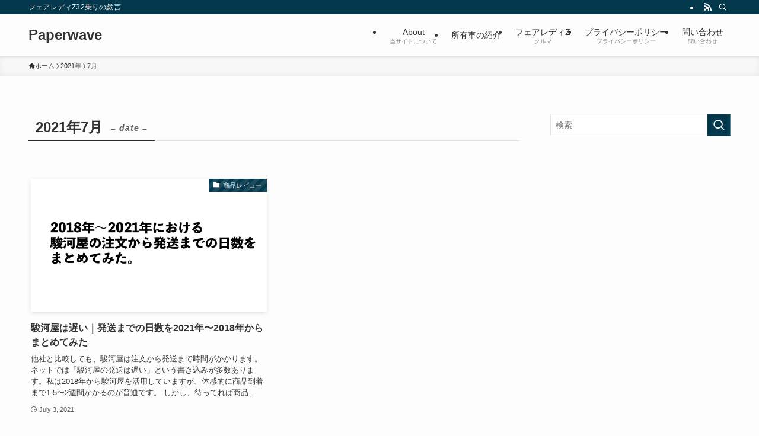

--- FILE ---
content_type: text/html; charset=UTF-8
request_url: https://paperwave1999.com/archives/date/2021/07
body_size: 16917
content:
<!DOCTYPE html>
<html lang="ja" data-loaded="false" data-scrolled="false" data-spmenu="closed">
<head>
<meta charset="utf-8">
<meta name="format-detection" content="telephone=no">
<meta http-equiv="X-UA-Compatible" content="IE=edge">
<meta name="viewport" content="width=device-width, viewport-fit=cover">
<title>2021年7月 | Paperwave</title>
<meta name='robots' content='max-image-preview:large' />
	<style>img:is([sizes="auto" i], [sizes^="auto," i]) { contain-intrinsic-size: 3000px 1500px }</style>
	<link rel='dns-prefetch' href='//secure.gravatar.com' />
<link rel='dns-prefetch' href='//stats.wp.com' />
<link rel='dns-prefetch' href='//v0.wordpress.com' />
<link rel="alternate" type="application/rss+xml" title="Paperwave &raquo; フィード" href="https://paperwave1999.com/feed" />
<link rel="alternate" type="application/rss+xml" title="Paperwave &raquo; コメントフィード" href="https://paperwave1999.com/comments/feed" />

<!-- SEO SIMPLE PACK 3.6.2 -->
<meta name="robots" content="noindex">
<meta name="description" content="2021年7月の記事一覧ページです。">
<link rel="canonical" href="https://paperwave1999.com/archives/date/2021/07">
<meta property="og:locale" content="ja_JP">
<meta property="og:type" content="website">
<meta property="og:title" content="2021年7月 | Paperwave">
<meta property="og:description" content="2021年7月の記事一覧ページです。">
<meta property="og:url" content="https://paperwave1999.com/archives/date/2021/07">
<meta property="og:site_name" content="Paperwave">
<meta name="twitter:card" content="summary">
<!-- / SEO SIMPLE PACK -->

<link rel='stylesheet' id='wp-block-library-css' href='https://paperwave1999.com/wp-includes/css/dist/block-library/style.min.css?ver=6.8.3' type='text/css' media='all' />
<link rel='stylesheet' id='swell-icons-css' href='https://paperwave1999.com/wp-content/themes/swell/build/css/swell-icons.css?ver=2.16.0' type='text/css' media='all' />
<link rel='stylesheet' id='main_style-css' href='https://paperwave1999.com/wp-content/themes/swell/build/css/main.css?ver=2.16.0' type='text/css' media='all' />
<link rel='stylesheet' id='swell_blocks-css' href='https://paperwave1999.com/wp-content/themes/swell/build/css/blocks.css?ver=2.16.0' type='text/css' media='all' />
<style id='swell_custom-inline-css' type='text/css'>
:root{--swl-fz--content:4vw;--swl-font_family:"游ゴシック体", "Yu Gothic", YuGothic, "Hiragino Kaku Gothic ProN", "Hiragino Sans", Meiryo, sans-serif;--swl-font_weight:500;--color_main:#04384c;--color_text:#333;--color_link:#1176d4;--color_htag:#04384c;--color_bg:#fdfdfd;--color_gradient1:#d8ffff;--color_gradient2:#87e7ff;--color_main_thin:rgba(5, 70, 95, 0.05 );--color_main_dark:rgba(3, 42, 57, 1 );--color_list_check:#04384c;--color_list_num:#04384c;--color_list_good:#86dd7b;--color_list_triangle:#f4e03a;--color_list_bad:#f36060;--color_faq_q:#d55656;--color_faq_a:#6599b7;--color_icon_good:#3cd250;--color_icon_good_bg:#ecffe9;--color_icon_bad:#4b73eb;--color_icon_bad_bg:#eafaff;--color_icon_info:#f578b4;--color_icon_info_bg:#fff0fa;--color_icon_announce:#ffa537;--color_icon_announce_bg:#fff5f0;--color_icon_pen:#7a7a7a;--color_icon_pen_bg:#f7f7f7;--color_icon_book:#787364;--color_icon_book_bg:#f8f6ef;--color_icon_point:#ffa639;--color_icon_check:#86d67c;--color_icon_batsu:#f36060;--color_icon_hatena:#5295cc;--color_icon_caution:#f7da38;--color_icon_memo:#84878a;--color_deep01:#e44141;--color_deep02:#3d79d5;--color_deep03:#63a84d;--color_deep04:#f09f4d;--color_pale01:#fff2f0;--color_pale02:#f3f8fd;--color_pale03:#f1f9ee;--color_pale04:#fdf9ee;--color_mark_blue:#b7e3ff;--color_mark_green:#bdf9c3;--color_mark_yellow:#fcf69f;--color_mark_orange:#ffddbc;--border01:solid 1px var(--color_main);--border02:double 4px var(--color_main);--border03:dashed 2px var(--color_border);--border04:solid 4px var(--color_gray);--card_posts_thumb_ratio:56.25%;--list_posts_thumb_ratio:61.805%;--big_posts_thumb_ratio:56.25%;--thumb_posts_thumb_ratio:61.805%;--blogcard_thumb_ratio:56.25%;--color_header_bg:#fdfdfd;--color_header_text:#333;--color_footer_bg:#fdfdfd;--color_footer_text:#333;--container_size:1200px;--article_size:900px;--logo_size_sp:48px;--logo_size_pc:40px;--logo_size_pcfix:32px;}.swl-cell-bg[data-icon="doubleCircle"]{--cell-icon-color:#ffc977}.swl-cell-bg[data-icon="circle"]{--cell-icon-color:#94e29c}.swl-cell-bg[data-icon="triangle"]{--cell-icon-color:#eeda2f}.swl-cell-bg[data-icon="close"]{--cell-icon-color:#ec9191}.swl-cell-bg[data-icon="hatena"]{--cell-icon-color:#93c9da}.swl-cell-bg[data-icon="check"]{--cell-icon-color:#94e29c}.swl-cell-bg[data-icon="line"]{--cell-icon-color:#9b9b9b}.cap_box[data-colset="col1"]{--capbox-color:#f59b5f;--capbox-color--bg:#fff8eb}.cap_box[data-colset="col2"]{--capbox-color:#5fb9f5;--capbox-color--bg:#edf5ff}.cap_box[data-colset="col3"]{--capbox-color:#2fcd90;--capbox-color--bg:#eafaf2}.red_{--the-btn-color:#f74a4a;--the-btn-color2:#ffbc49;--the-solid-shadow: rgba(185, 56, 56, 1 )}.blue_{--the-btn-color:#338df4;--the-btn-color2:#35eaff;--the-solid-shadow: rgba(38, 106, 183, 1 )}.green_{--the-btn-color:#62d847;--the-btn-color2:#7bf7bd;--the-solid-shadow: rgba(74, 162, 53, 1 )}.is-style-btn_normal{--the-btn-radius:80px}.is-style-btn_solid{--the-btn-radius:80px}.is-style-btn_shiny{--the-btn-radius:80px}.is-style-btn_line{--the-btn-radius:80px}.post_content blockquote{padding:1.5em 2em 1.5em 3em}.post_content blockquote::before{content:"";display:block;width:5px;height:calc(100% - 3em);top:1.5em;left:1.5em;border-left:solid 1px rgba(180,180,180,.75);border-right:solid 1px rgba(180,180,180,.75);}.mark_blue{background:-webkit-linear-gradient(transparent 64%,var(--color_mark_blue) 0%);background:linear-gradient(transparent 64%,var(--color_mark_blue) 0%)}.mark_green{background:-webkit-linear-gradient(transparent 64%,var(--color_mark_green) 0%);background:linear-gradient(transparent 64%,var(--color_mark_green) 0%)}.mark_yellow{background:-webkit-linear-gradient(transparent 64%,var(--color_mark_yellow) 0%);background:linear-gradient(transparent 64%,var(--color_mark_yellow) 0%)}.mark_orange{background:-webkit-linear-gradient(transparent 64%,var(--color_mark_orange) 0%);background:linear-gradient(transparent 64%,var(--color_mark_orange) 0%)}[class*="is-style-icon_"]{color:#333;border-width:0}[class*="is-style-big_icon_"]{border-width:2px;border-style:solid}[data-col="gray"] .c-balloon__text{background:#f7f7f7;border-color:#ccc}[data-col="gray"] .c-balloon__before{border-right-color:#f7f7f7}[data-col="green"] .c-balloon__text{background:#d1f8c2;border-color:#9ddd93}[data-col="green"] .c-balloon__before{border-right-color:#d1f8c2}[data-col="blue"] .c-balloon__text{background:#e2f6ff;border-color:#93d2f0}[data-col="blue"] .c-balloon__before{border-right-color:#e2f6ff}[data-col="red"] .c-balloon__text{background:#ffebeb;border-color:#f48789}[data-col="red"] .c-balloon__before{border-right-color:#ffebeb}[data-col="yellow"] .c-balloon__text{background:#f9f7d2;border-color:#fbe593}[data-col="yellow"] .c-balloon__before{border-right-color:#f9f7d2}.-type-list2 .p-postList__body::after,.-type-big .p-postList__body::after{content: "READ MORE »";}.c-postThumb__cat{background-color:#04384c;color:#fff;background-image: repeating-linear-gradient(-45deg,rgba(255,255,255,.1),rgba(255,255,255,.1) 6px,transparent 6px,transparent 12px)}.post_content h2:where(:not([class^="swell-block-"]):not(.faq_q):not(.p-postList__title)){background:var(--color_htag);padding:.75em 1em;color:#fff}.post_content h2:where(:not([class^="swell-block-"]):not(.faq_q):not(.p-postList__title))::before{position:absolute;display:block;pointer-events:none;content:"";top:-4px;left:0;width:100%;height:calc(100% + 4px);box-sizing:content-box;border-top:solid 2px var(--color_htag);border-bottom:solid 2px var(--color_htag)}.post_content h3:where(:not([class^="swell-block-"]):not(.faq_q):not(.p-postList__title)){padding:0 .5em .5em}.post_content h3:where(:not([class^="swell-block-"]):not(.faq_q):not(.p-postList__title))::before{content:"";width:100%;height:2px;background: repeating-linear-gradient(90deg, var(--color_htag) 0%, var(--color_htag) 29.3%, rgba(150,150,150,.2) 29.3%, rgba(150,150,150,.2) 100%)}.post_content h4:where(:not([class^="swell-block-"]):not(.faq_q):not(.p-postList__title)){padding:0 0 0 16px;border-left:solid 2px var(--color_htag)}.l-header{box-shadow: 0 1px 4px rgba(0,0,0,.12)}.l-header__bar{color:#fff;background:var(--color_main)}.l-header__menuBtn{order:1}.l-header__customBtn{order:3}.c-gnav a::after{background:var(--color_main);width:100%;height:2px;transform:scaleX(0)}.p-spHeadMenu .menu-item.-current{border-bottom-color:var(--color_main)}.c-gnav > li:hover > a::after,.c-gnav > .-current > a::after{transform: scaleX(1)}.c-gnav .sub-menu{color:#333;background:#fff}.l-fixHeader::before{opacity:1}#pagetop{border-radius:50%}.c-widget__title.-spmenu{padding:.5em .75em;border-radius:var(--swl-radius--2, 0px);background:var(--color_main);color:#fff;}.c-widget__title.-footer{padding:.5em}.c-widget__title.-footer::before{content:"";bottom:0;left:0;width:40%;z-index:1;background:var(--color_main)}.c-widget__title.-footer::after{content:"";bottom:0;left:0;width:100%;background:var(--color_border)}.c-secTitle{border-left:solid 2px var(--color_main);padding:0em .75em}.p-spMenu{color:#333}.p-spMenu__inner::before{background:#fdfdfd;opacity:1}.p-spMenu__overlay{background:#000;opacity:0.6}[class*="page-numbers"]{color:#fff;background-color:#dedede}a{text-decoration: none}.l-topTitleArea.c-filterLayer::before{background-color:#000;opacity:0.2;content:""}@media screen and (min-width: 960px){:root{}}@media screen and (max-width: 959px){:root{}.l-header__logo{order:2;text-align:center}}@media screen and (min-width: 600px){:root{--swl-fz--content:16px;}}@media screen and (max-width: 599px){:root{}}@media (min-width: 1108px) {.alignwide{left:-100px;width:calc(100% + 200px);}}@media (max-width: 1108px) {.-sidebar-off .swell-block-fullWide__inner.l-container .alignwide{left:0px;width:100%;}}.l-fixHeader .l-fixHeader__gnav{order:0}[data-scrolled=true] .l-fixHeader[data-ready]{opacity:1;-webkit-transform:translateY(0)!important;transform:translateY(0)!important;visibility:visible}.-body-solid .l-fixHeader{box-shadow:0 2px 4px var(--swl-color_shadow)}.l-fixHeader__inner{align-items:stretch;color:var(--color_header_text);display:flex;padding-bottom:0;padding-top:0;position:relative;z-index:1}.l-fixHeader__logo{align-items:center;display:flex;line-height:1;margin-right:24px;order:0;padding:16px 0}.is-style-btn_normal a,.is-style-btn_shiny a{box-shadow:var(--swl-btn_shadow)}.c-shareBtns__btn,.is-style-balloon>.c-tabList .c-tabList__button,.p-snsCta,[class*=page-numbers]{box-shadow:var(--swl-box_shadow)}.p-articleThumb__img,.p-articleThumb__youtube{box-shadow:var(--swl-img_shadow)}.p-pickupBanners__item .c-bannerLink,.p-postList__thumb{box-shadow:0 2px 8px rgba(0,0,0,.1),0 4px 4px -4px rgba(0,0,0,.1)}.p-postList.-w-ranking li:before{background-image:repeating-linear-gradient(-45deg,hsla(0,0%,100%,.1),hsla(0,0%,100%,.1) 6px,transparent 0,transparent 12px);box-shadow:1px 1px 4px rgba(0,0,0,.2)}.l-header__bar{position:relative;width:100%}.l-header__bar .c-catchphrase{color:inherit;font-size:12px;letter-spacing:var(--swl-letter_spacing,.2px);line-height:14px;margin-right:auto;overflow:hidden;padding:4px 0;white-space:nowrap;width:50%}.l-header__bar .c-iconList .c-iconList__link{margin:0;padding:4px 6px}.l-header__barInner{align-items:center;display:flex;justify-content:flex-end}@media (min-width:960px){.-series .l-header__inner{align-items:stretch;display:flex}.-series .l-header__logo{align-items:center;display:flex;flex-wrap:wrap;margin-right:24px;padding:16px 0}.-series .l-header__logo .c-catchphrase{font-size:13px;padding:4px 0}.-series .c-headLogo{margin-right:16px}.-series-right .l-header__inner{justify-content:space-between}.-series-right .c-gnavWrap{margin-left:auto}.-series-right .w-header{margin-left:12px}.-series-left .w-header{margin-left:auto}}@media (min-width:960px) and (min-width:600px){.-series .c-headLogo{max-width:400px}}.c-gnav .sub-menu a:before,.c-listMenu a:before{-webkit-font-smoothing:antialiased;-moz-osx-font-smoothing:grayscale;font-family:icomoon!important;font-style:normal;font-variant:normal;font-weight:400;line-height:1;text-transform:none}.c-submenuToggleBtn{display:none}.c-listMenu a{padding:.75em 1em .75em 1.5em;transition:padding .25s}.c-listMenu a:hover{padding-left:1.75em;padding-right:.75em}.c-gnav .sub-menu a:before,.c-listMenu a:before{color:inherit;content:"\e921";display:inline-block;left:2px;position:absolute;top:50%;-webkit-transform:translateY(-50%);transform:translateY(-50%);vertical-align:middle}.widget_categories>ul>.cat-item>a,.wp-block-categories-list>li>a{padding-left:1.75em}.c-listMenu .children,.c-listMenu .sub-menu{margin:0}.c-listMenu .children a,.c-listMenu .sub-menu a{font-size:.9em;padding-left:2.5em}.c-listMenu .children a:before,.c-listMenu .sub-menu a:before{left:1em}.c-listMenu .children a:hover,.c-listMenu .sub-menu a:hover{padding-left:2.75em}.c-listMenu .children ul a,.c-listMenu .sub-menu ul a{padding-left:3.25em}.c-listMenu .children ul a:before,.c-listMenu .sub-menu ul a:before{left:1.75em}.c-listMenu .children ul a:hover,.c-listMenu .sub-menu ul a:hover{padding-left:3.5em}.c-gnav li:hover>.sub-menu{opacity:1;visibility:visible}.c-gnav .sub-menu:before{background:inherit;content:"";height:100%;left:0;position:absolute;top:0;width:100%;z-index:0}.c-gnav .sub-menu .sub-menu{left:100%;top:0;z-index:-1}.c-gnav .sub-menu a{padding-left:2em}.c-gnav .sub-menu a:before{left:.5em}.c-gnav .sub-menu a:hover .ttl{left:4px}:root{--color_content_bg:var(--color_bg);}.c-widget__title.-side{padding:.5em}.c-widget__title.-side::before{content:"";bottom:0;left:0;width:40%;z-index:1;background:var(--color_main)}.c-widget__title.-side::after{content:"";bottom:0;left:0;width:100%;background:var(--color_border)}@media screen and (min-width: 960px){:root{}}@media screen and (max-width: 959px){:root{}}@media screen and (min-width: 600px){:root{}}@media screen and (max-width: 599px){:root{}}.swell-block-fullWide__inner.l-container{--swl-fw_inner_pad:var(--swl-pad_container,0px)}@media (min-width:960px){.-sidebar-on .l-content .alignfull,.-sidebar-on .l-content .alignwide{left:-16px;width:calc(100% + 32px)}.swell-block-fullWide__inner.l-article{--swl-fw_inner_pad:var(--swl-pad_post_content,0px)}.-sidebar-on .swell-block-fullWide__inner .alignwide{left:0;width:100%}.-sidebar-on .swell-block-fullWide__inner .alignfull{left:calc(0px - var(--swl-fw_inner_pad, 0))!important;margin-left:0!important;margin-right:0!important;width:calc(100% + var(--swl-fw_inner_pad, 0)*2)!important}}
</style>
<link rel='stylesheet' id='swell-parts/footer-css' href='https://paperwave1999.com/wp-content/themes/swell/build/css/modules/parts/footer.css?ver=2.16.0' type='text/css' media='all' />
<link rel='stylesheet' id='swell-page/archive-css' href='https://paperwave1999.com/wp-content/themes/swell/build/css/modules/page/archive.css?ver=2.16.0' type='text/css' media='all' />
<style id='classic-theme-styles-inline-css' type='text/css'>
/*! This file is auto-generated */
.wp-block-button__link{color:#fff;background-color:#32373c;border-radius:9999px;box-shadow:none;text-decoration:none;padding:calc(.667em + 2px) calc(1.333em + 2px);font-size:1.125em}.wp-block-file__button{background:#32373c;color:#fff;text-decoration:none}
</style>
<style id='rinkerg-gutenberg-rinker-style-inline-css' type='text/css'>
.wp-block-create-block-block{background-color:#21759b;color:#fff;padding:2px}

</style>
<link rel='stylesheet' id='mediaelement-css' href='https://paperwave1999.com/wp-includes/js/mediaelement/mediaelementplayer-legacy.min.css?ver=4.2.17' type='text/css' media='all' />
<link rel='stylesheet' id='wp-mediaelement-css' href='https://paperwave1999.com/wp-includes/js/mediaelement/wp-mediaelement.min.css?ver=6.8.3' type='text/css' media='all' />
<style id='jetpack-sharing-buttons-style-inline-css' type='text/css'>
.jetpack-sharing-buttons__services-list{display:flex;flex-direction:row;flex-wrap:wrap;gap:0;list-style-type:none;margin:5px;padding:0}.jetpack-sharing-buttons__services-list.has-small-icon-size{font-size:12px}.jetpack-sharing-buttons__services-list.has-normal-icon-size{font-size:16px}.jetpack-sharing-buttons__services-list.has-large-icon-size{font-size:24px}.jetpack-sharing-buttons__services-list.has-huge-icon-size{font-size:36px}@media print{.jetpack-sharing-buttons__services-list{display:none!important}}.editor-styles-wrapper .wp-block-jetpack-sharing-buttons{gap:0;padding-inline-start:0}ul.jetpack-sharing-buttons__services-list.has-background{padding:1.25em 2.375em}
</style>
<style id='global-styles-inline-css' type='text/css'>
:root{--wp--preset--aspect-ratio--square: 1;--wp--preset--aspect-ratio--4-3: 4/3;--wp--preset--aspect-ratio--3-4: 3/4;--wp--preset--aspect-ratio--3-2: 3/2;--wp--preset--aspect-ratio--2-3: 2/3;--wp--preset--aspect-ratio--16-9: 16/9;--wp--preset--aspect-ratio--9-16: 9/16;--wp--preset--color--black: #000;--wp--preset--color--cyan-bluish-gray: #abb8c3;--wp--preset--color--white: #fff;--wp--preset--color--pale-pink: #f78da7;--wp--preset--color--vivid-red: #cf2e2e;--wp--preset--color--luminous-vivid-orange: #ff6900;--wp--preset--color--luminous-vivid-amber: #fcb900;--wp--preset--color--light-green-cyan: #7bdcb5;--wp--preset--color--vivid-green-cyan: #00d084;--wp--preset--color--pale-cyan-blue: #8ed1fc;--wp--preset--color--vivid-cyan-blue: #0693e3;--wp--preset--color--vivid-purple: #9b51e0;--wp--preset--color--swl-main: var(--color_main);--wp--preset--color--swl-main-thin: var(--color_main_thin);--wp--preset--color--swl-gray: var(--color_gray);--wp--preset--color--swl-deep-01: var(--color_deep01);--wp--preset--color--swl-deep-02: var(--color_deep02);--wp--preset--color--swl-deep-03: var(--color_deep03);--wp--preset--color--swl-deep-04: var(--color_deep04);--wp--preset--color--swl-pale-01: var(--color_pale01);--wp--preset--color--swl-pale-02: var(--color_pale02);--wp--preset--color--swl-pale-03: var(--color_pale03);--wp--preset--color--swl-pale-04: var(--color_pale04);--wp--preset--gradient--vivid-cyan-blue-to-vivid-purple: linear-gradient(135deg,rgba(6,147,227,1) 0%,rgb(155,81,224) 100%);--wp--preset--gradient--light-green-cyan-to-vivid-green-cyan: linear-gradient(135deg,rgb(122,220,180) 0%,rgb(0,208,130) 100%);--wp--preset--gradient--luminous-vivid-amber-to-luminous-vivid-orange: linear-gradient(135deg,rgba(252,185,0,1) 0%,rgba(255,105,0,1) 100%);--wp--preset--gradient--luminous-vivid-orange-to-vivid-red: linear-gradient(135deg,rgba(255,105,0,1) 0%,rgb(207,46,46) 100%);--wp--preset--gradient--very-light-gray-to-cyan-bluish-gray: linear-gradient(135deg,rgb(238,238,238) 0%,rgb(169,184,195) 100%);--wp--preset--gradient--cool-to-warm-spectrum: linear-gradient(135deg,rgb(74,234,220) 0%,rgb(151,120,209) 20%,rgb(207,42,186) 40%,rgb(238,44,130) 60%,rgb(251,105,98) 80%,rgb(254,248,76) 100%);--wp--preset--gradient--blush-light-purple: linear-gradient(135deg,rgb(255,206,236) 0%,rgb(152,150,240) 100%);--wp--preset--gradient--blush-bordeaux: linear-gradient(135deg,rgb(254,205,165) 0%,rgb(254,45,45) 50%,rgb(107,0,62) 100%);--wp--preset--gradient--luminous-dusk: linear-gradient(135deg,rgb(255,203,112) 0%,rgb(199,81,192) 50%,rgb(65,88,208) 100%);--wp--preset--gradient--pale-ocean: linear-gradient(135deg,rgb(255,245,203) 0%,rgb(182,227,212) 50%,rgb(51,167,181) 100%);--wp--preset--gradient--electric-grass: linear-gradient(135deg,rgb(202,248,128) 0%,rgb(113,206,126) 100%);--wp--preset--gradient--midnight: linear-gradient(135deg,rgb(2,3,129) 0%,rgb(40,116,252) 100%);--wp--preset--font-size--small: 0.9em;--wp--preset--font-size--medium: 1.1em;--wp--preset--font-size--large: 1.25em;--wp--preset--font-size--x-large: 42px;--wp--preset--font-size--xs: 0.75em;--wp--preset--font-size--huge: 1.6em;--wp--preset--spacing--20: 0.44rem;--wp--preset--spacing--30: 0.67rem;--wp--preset--spacing--40: 1rem;--wp--preset--spacing--50: 1.5rem;--wp--preset--spacing--60: 2.25rem;--wp--preset--spacing--70: 3.38rem;--wp--preset--spacing--80: 5.06rem;--wp--preset--shadow--natural: 6px 6px 9px rgba(0, 0, 0, 0.2);--wp--preset--shadow--deep: 12px 12px 50px rgba(0, 0, 0, 0.4);--wp--preset--shadow--sharp: 6px 6px 0px rgba(0, 0, 0, 0.2);--wp--preset--shadow--outlined: 6px 6px 0px -3px rgba(255, 255, 255, 1), 6px 6px rgba(0, 0, 0, 1);--wp--preset--shadow--crisp: 6px 6px 0px rgba(0, 0, 0, 1);}:where(.is-layout-flex){gap: 0.5em;}:where(.is-layout-grid){gap: 0.5em;}body .is-layout-flex{display: flex;}.is-layout-flex{flex-wrap: wrap;align-items: center;}.is-layout-flex > :is(*, div){margin: 0;}body .is-layout-grid{display: grid;}.is-layout-grid > :is(*, div){margin: 0;}:where(.wp-block-columns.is-layout-flex){gap: 2em;}:where(.wp-block-columns.is-layout-grid){gap: 2em;}:where(.wp-block-post-template.is-layout-flex){gap: 1.25em;}:where(.wp-block-post-template.is-layout-grid){gap: 1.25em;}.has-black-color{color: var(--wp--preset--color--black) !important;}.has-cyan-bluish-gray-color{color: var(--wp--preset--color--cyan-bluish-gray) !important;}.has-white-color{color: var(--wp--preset--color--white) !important;}.has-pale-pink-color{color: var(--wp--preset--color--pale-pink) !important;}.has-vivid-red-color{color: var(--wp--preset--color--vivid-red) !important;}.has-luminous-vivid-orange-color{color: var(--wp--preset--color--luminous-vivid-orange) !important;}.has-luminous-vivid-amber-color{color: var(--wp--preset--color--luminous-vivid-amber) !important;}.has-light-green-cyan-color{color: var(--wp--preset--color--light-green-cyan) !important;}.has-vivid-green-cyan-color{color: var(--wp--preset--color--vivid-green-cyan) !important;}.has-pale-cyan-blue-color{color: var(--wp--preset--color--pale-cyan-blue) !important;}.has-vivid-cyan-blue-color{color: var(--wp--preset--color--vivid-cyan-blue) !important;}.has-vivid-purple-color{color: var(--wp--preset--color--vivid-purple) !important;}.has-black-background-color{background-color: var(--wp--preset--color--black) !important;}.has-cyan-bluish-gray-background-color{background-color: var(--wp--preset--color--cyan-bluish-gray) !important;}.has-white-background-color{background-color: var(--wp--preset--color--white) !important;}.has-pale-pink-background-color{background-color: var(--wp--preset--color--pale-pink) !important;}.has-vivid-red-background-color{background-color: var(--wp--preset--color--vivid-red) !important;}.has-luminous-vivid-orange-background-color{background-color: var(--wp--preset--color--luminous-vivid-orange) !important;}.has-luminous-vivid-amber-background-color{background-color: var(--wp--preset--color--luminous-vivid-amber) !important;}.has-light-green-cyan-background-color{background-color: var(--wp--preset--color--light-green-cyan) !important;}.has-vivid-green-cyan-background-color{background-color: var(--wp--preset--color--vivid-green-cyan) !important;}.has-pale-cyan-blue-background-color{background-color: var(--wp--preset--color--pale-cyan-blue) !important;}.has-vivid-cyan-blue-background-color{background-color: var(--wp--preset--color--vivid-cyan-blue) !important;}.has-vivid-purple-background-color{background-color: var(--wp--preset--color--vivid-purple) !important;}.has-black-border-color{border-color: var(--wp--preset--color--black) !important;}.has-cyan-bluish-gray-border-color{border-color: var(--wp--preset--color--cyan-bluish-gray) !important;}.has-white-border-color{border-color: var(--wp--preset--color--white) !important;}.has-pale-pink-border-color{border-color: var(--wp--preset--color--pale-pink) !important;}.has-vivid-red-border-color{border-color: var(--wp--preset--color--vivid-red) !important;}.has-luminous-vivid-orange-border-color{border-color: var(--wp--preset--color--luminous-vivid-orange) !important;}.has-luminous-vivid-amber-border-color{border-color: var(--wp--preset--color--luminous-vivid-amber) !important;}.has-light-green-cyan-border-color{border-color: var(--wp--preset--color--light-green-cyan) !important;}.has-vivid-green-cyan-border-color{border-color: var(--wp--preset--color--vivid-green-cyan) !important;}.has-pale-cyan-blue-border-color{border-color: var(--wp--preset--color--pale-cyan-blue) !important;}.has-vivid-cyan-blue-border-color{border-color: var(--wp--preset--color--vivid-cyan-blue) !important;}.has-vivid-purple-border-color{border-color: var(--wp--preset--color--vivid-purple) !important;}.has-vivid-cyan-blue-to-vivid-purple-gradient-background{background: var(--wp--preset--gradient--vivid-cyan-blue-to-vivid-purple) !important;}.has-light-green-cyan-to-vivid-green-cyan-gradient-background{background: var(--wp--preset--gradient--light-green-cyan-to-vivid-green-cyan) !important;}.has-luminous-vivid-amber-to-luminous-vivid-orange-gradient-background{background: var(--wp--preset--gradient--luminous-vivid-amber-to-luminous-vivid-orange) !important;}.has-luminous-vivid-orange-to-vivid-red-gradient-background{background: var(--wp--preset--gradient--luminous-vivid-orange-to-vivid-red) !important;}.has-very-light-gray-to-cyan-bluish-gray-gradient-background{background: var(--wp--preset--gradient--very-light-gray-to-cyan-bluish-gray) !important;}.has-cool-to-warm-spectrum-gradient-background{background: var(--wp--preset--gradient--cool-to-warm-spectrum) !important;}.has-blush-light-purple-gradient-background{background: var(--wp--preset--gradient--blush-light-purple) !important;}.has-blush-bordeaux-gradient-background{background: var(--wp--preset--gradient--blush-bordeaux) !important;}.has-luminous-dusk-gradient-background{background: var(--wp--preset--gradient--luminous-dusk) !important;}.has-pale-ocean-gradient-background{background: var(--wp--preset--gradient--pale-ocean) !important;}.has-electric-grass-gradient-background{background: var(--wp--preset--gradient--electric-grass) !important;}.has-midnight-gradient-background{background: var(--wp--preset--gradient--midnight) !important;}.has-small-font-size{font-size: var(--wp--preset--font-size--small) !important;}.has-medium-font-size{font-size: var(--wp--preset--font-size--medium) !important;}.has-large-font-size{font-size: var(--wp--preset--font-size--large) !important;}.has-x-large-font-size{font-size: var(--wp--preset--font-size--x-large) !important;}
:where(.wp-block-post-template.is-layout-flex){gap: 1.25em;}:where(.wp-block-post-template.is-layout-grid){gap: 1.25em;}
:where(.wp-block-columns.is-layout-flex){gap: 2em;}:where(.wp-block-columns.is-layout-grid){gap: 2em;}
:root :where(.wp-block-pullquote){font-size: 1.5em;line-height: 1.6;}
</style>
<link rel='stylesheet' id='contact-form-7-css' href='https://paperwave1999.com/wp-content/plugins/contact-form-7/includes/css/styles.css?ver=6.1.4' type='text/css' media='all' />
<link rel='stylesheet' id='wp-ulike-css' href='https://paperwave1999.com/wp-content/plugins/wp-ulike/assets/css/wp-ulike.min.css?ver=4.8.2' type='text/css' media='all' />
<link rel='stylesheet' id='yyi_rinker_stylesheet-css' href='https://paperwave1999.com/wp-content/plugins/yyi-rinker/css/style.css?v=1.11.1&#038;ver=6.8.3' type='text/css' media='all' />
<script type="text/javascript" src="https://paperwave1999.com/wp-includes/js/jquery/jquery.min.js?ver=3.7.1" id="jquery-core-js"></script>
<script type="text/javascript" src="https://paperwave1999.com/wp-content/plugins/yyi-rinker/js/event-tracking.js?v=1.11.1" id="yyi_rinker_event_tracking_script-js"></script>

<noscript><link href="https://paperwave1999.com/wp-content/themes/swell/build/css/noscript.css" rel="stylesheet"></noscript>
<link rel="https://api.w.org/" href="https://paperwave1999.com/wp-json/" />	<style>img#wpstats{display:none}</style>
		<style>
.yyi-rinker-images {
    display: flex;
    justify-content: center;
    align-items: center;
    position: relative;

}
div.yyi-rinker-image img.yyi-rinker-main-img.hidden {
    display: none;
}

.yyi-rinker-images-arrow {
    cursor: pointer;
    position: absolute;
    top: 50%;
    display: block;
    margin-top: -11px;
    opacity: 0.6;
    width: 22px;
}

.yyi-rinker-images-arrow-left{
    left: -10px;
}
.yyi-rinker-images-arrow-right{
    right: -10px;
}

.yyi-rinker-images-arrow-left.hidden {
    display: none;
}

.yyi-rinker-images-arrow-right.hidden {
    display: none;
}
div.yyi-rinker-contents.yyi-rinker-design-tate  div.yyi-rinker-box{
    flex-direction: column;
}

div.yyi-rinker-contents.yyi-rinker-design-slim div.yyi-rinker-box .yyi-rinker-links {
    flex-direction: column;
}

div.yyi-rinker-contents.yyi-rinker-design-slim div.yyi-rinker-info {
    width: 100%;
}

div.yyi-rinker-contents.yyi-rinker-design-slim .yyi-rinker-title {
    text-align: center;
}

div.yyi-rinker-contents.yyi-rinker-design-slim .yyi-rinker-links {
    text-align: center;
}
div.yyi-rinker-contents.yyi-rinker-design-slim .yyi-rinker-image {
    margin: auto;
}

div.yyi-rinker-contents.yyi-rinker-design-slim div.yyi-rinker-info ul.yyi-rinker-links li {
	align-self: stretch;
}
div.yyi-rinker-contents.yyi-rinker-design-slim div.yyi-rinker-box div.yyi-rinker-info {
	padding: 0;
}
div.yyi-rinker-contents.yyi-rinker-design-slim div.yyi-rinker-box {
	flex-direction: column;
	padding: 14px 5px 0;
}

.yyi-rinker-design-slim div.yyi-rinker-box div.yyi-rinker-info {
	text-align: center;
}

.yyi-rinker-design-slim div.price-box span.price {
	display: block;
}

div.yyi-rinker-contents.yyi-rinker-design-slim div.yyi-rinker-info div.yyi-rinker-title a{
	font-size:16px;
}

div.yyi-rinker-contents.yyi-rinker-design-slim ul.yyi-rinker-links li.amazonkindlelink:before,  div.yyi-rinker-contents.yyi-rinker-design-slim ul.yyi-rinker-links li.amazonlink:before,  div.yyi-rinker-contents.yyi-rinker-design-slim ul.yyi-rinker-links li.rakutenlink:before, div.yyi-rinker-contents.yyi-rinker-design-slim ul.yyi-rinker-links li.yahoolink:before, div.yyi-rinker-contents.yyi-rinker-design-slim ul.yyi-rinker-links li.mercarilink:before {
	font-size:12px;
}

div.yyi-rinker-contents.yyi-rinker-design-slim ul.yyi-rinker-links li a {
	font-size: 13px;
}
.entry-content ul.yyi-rinker-links li {
	padding: 0;
}

div.yyi-rinker-contents .yyi-rinker-attention.attention_desing_right_ribbon {
    width: 89px;
    height: 91px;
    position: absolute;
    top: -1px;
    right: -1px;
    left: auto;
    overflow: hidden;
}

div.yyi-rinker-contents .yyi-rinker-attention.attention_desing_right_ribbon span {
    display: inline-block;
    width: 146px;
    position: absolute;
    padding: 4px 0;
    left: -13px;
    top: 12px;
    text-align: center;
    font-size: 12px;
    line-height: 24px;
    -webkit-transform: rotate(45deg);
    transform: rotate(45deg);
    box-shadow: 0 1px 3px rgba(0, 0, 0, 0.2);
}

div.yyi-rinker-contents .yyi-rinker-attention.attention_desing_right_ribbon {
    background: none;
}
.yyi-rinker-attention.attention_desing_right_ribbon .yyi-rinker-attention-after,
.yyi-rinker-attention.attention_desing_right_ribbon .yyi-rinker-attention-before{
display:none;
}
div.yyi-rinker-use-right_ribbon div.yyi-rinker-title {
    margin-right: 2rem;
}

				</style>
<!-- Jetpack Open Graph Tags -->
<meta property="og:type" content="website" />
<meta property="og:title" content="2021年7月 | Paperwave" />
<meta property="og:site_name" content="Paperwave" />
<meta property="og:image" content="https://paperwave1999.com/wp-content/uploads/2018/07/cropped-paperwave用.jpg" />
<meta property="og:image:width" content="512" />
<meta property="og:image:height" content="512" />
<meta property="og:image:alt" content="" />
<meta property="og:locale" content="ja_JP" />

<!-- End Jetpack Open Graph Tags -->
<link rel="icon" href="https://paperwave1999.com/wp-content/uploads/2018/07/cropped-paperwave用-32x32.jpg" sizes="32x32" />
<link rel="icon" href="https://paperwave1999.com/wp-content/uploads/2018/07/cropped-paperwave用-192x192.jpg" sizes="192x192" />
<link rel="apple-touch-icon" href="https://paperwave1999.com/wp-content/uploads/2018/07/cropped-paperwave用-180x180.jpg" />
<meta name="msapplication-TileImage" content="https://paperwave1999.com/wp-content/uploads/2018/07/cropped-paperwave用-270x270.jpg" />

<link rel="stylesheet" href="https://paperwave1999.com/wp-content/themes/swell/build/css/print.css" media="print" >
</head>
<body>
<div id="body_wrap" class="archive date wp-theme-swell -body-solid -index-off -sidebar-on -frame-off" >
<div id="sp_menu" class="p-spMenu -left">
	<div class="p-spMenu__inner">
		<div class="p-spMenu__closeBtn">
			<button class="c-iconBtn -menuBtn c-plainBtn" data-onclick="toggleMenu" aria-label="メニューを閉じる">
				<i class="c-iconBtn__icon icon-close-thin"></i>
			</button>
		</div>
		<div class="p-spMenu__body">
			<div class="c-widget__title -spmenu">
				MENU			</div>
			<div class="p-spMenu__nav">
				<ul class="c-spnav c-listMenu"><li class="menu-item menu-item-type-post_type menu-item-object-page menu-item-610"><a href="https://paperwave1999.com/profile">About<span class="c-smallNavTitle desc">当サイトについて</span></a></li>
<li class="menu-item menu-item-type-taxonomy menu-item-object-post_tag menu-item-9778"><a href="https://paperwave1999.com/archives/tag/%e6%89%80%e6%9c%89%e8%bb%8a%e3%81%ae%e7%b4%b9%e4%bb%8b">所有車の紹介</a></li>
<li class="menu-item menu-item-type-taxonomy menu-item-object-category menu-item-has-children menu-item-2261"><a href="https://paperwave1999.com/archives/category/fairlady-z">フェアレディZ<span class="c-smallNavTitle desc">クルマ</span></a>
<ul class="sub-menu">
	<li class="menu-item menu-item-type-taxonomy menu-item-object-category menu-item-2262"><a href="https://paperwave1999.com/archives/category/fairlady-z/%e3%82%af%e3%83%ab%e3%83%9e%e5%85%a8%e8%88%ac%e3%81%ab%e3%81%be%e3%81%a4%e3%82%8f%e3%82%8b%e8%a9%b1">クルマ全般にまつわる話</a></li>
	<li class="menu-item menu-item-type-taxonomy menu-item-object-category menu-item-2263"><a href="https://paperwave1999.com/archives/category/fairlady-z/basic-information">お役立ち知識</a></li>
	<li class="menu-item menu-item-type-taxonomy menu-item-object-category menu-item-2264"><a href="https://paperwave1999.com/archives/category/fairlady-z/parts-review">パーツレビュー</a></li>
</ul>
</li>
<li class="menu-item menu-item-type-post_type menu-item-object-page menu-item-786"><a href="https://paperwave1999.com/%e3%83%97%e3%83%a9%e3%82%a4%e3%83%90%e3%82%b7%e3%83%bc%e3%83%9d%e3%83%aa%e3%82%b7%e3%83%bc">プライバシーポリシー<span class="c-smallNavTitle desc">プライバシーポリシー</span></a></li>
<li class="menu-item menu-item-type-post_type menu-item-object-page menu-item-616"><a href="https://paperwave1999.com/%e5%95%8f%e3%81%84%e5%90%88%e3%82%8f%e3%81%9b">問い合わせ<span class="c-smallNavTitle desc">問い合わせ</span></a></li>
</ul>			</div>
					</div>
	</div>
	<div class="p-spMenu__overlay c-overlay" data-onclick="toggleMenu"></div>
</div>
<header id="header" class="l-header -series -series-right" data-spfix="1">
	<div class="l-header__bar pc_">
	<div class="l-header__barInner l-container">
		<div class="c-catchphrase">フェアレディZ32乗りの戯言</div><ul class="c-iconList">
						<li class="c-iconList__item -rss">
						<a href="https://paperwave1999.com/feed" target="_blank" rel="noopener" class="c-iconList__link u-fz-14 hov-flash" aria-label="rss">
							<i class="c-iconList__icon icon-rss" role="presentation"></i>
						</a>
					</li>
									<li class="c-iconList__item -search">
						<button class="c-iconList__link c-plainBtn u-fz-14 hov-flash" data-onclick="toggleSearch" aria-label="検索">
							<i class="c-iconList__icon icon-search" role="presentation"></i>
						</button>
					</li>
				</ul>
	</div>
</div>
	<div class="l-header__inner l-container">
		<div class="l-header__logo">
			<div class="c-headLogo -txt"><a href="https://paperwave1999.com/" title="Paperwave" class="c-headLogo__link" rel="home">Paperwave</a></div>					</div>
		<nav id="gnav" class="l-header__gnav c-gnavWrap">
					<ul class="c-gnav">
			<li class="menu-item menu-item-type-post_type menu-item-object-page menu-item-610"><a href="https://paperwave1999.com/profile"><span class="ttl">About</span><span class="c-smallNavTitle desc">当サイトについて</span></a></li>
<li class="menu-item menu-item-type-taxonomy menu-item-object-post_tag menu-item-9778"><a href="https://paperwave1999.com/archives/tag/%e6%89%80%e6%9c%89%e8%bb%8a%e3%81%ae%e7%b4%b9%e4%bb%8b"><span class="ttl">所有車の紹介</span></a></li>
<li class="menu-item menu-item-type-taxonomy menu-item-object-category menu-item-has-children menu-item-2261"><a href="https://paperwave1999.com/archives/category/fairlady-z"><span class="ttl">フェアレディZ</span><span class="c-smallNavTitle desc">クルマ</span></a>
<ul class="sub-menu">
	<li class="menu-item menu-item-type-taxonomy menu-item-object-category menu-item-2262"><a href="https://paperwave1999.com/archives/category/fairlady-z/%e3%82%af%e3%83%ab%e3%83%9e%e5%85%a8%e8%88%ac%e3%81%ab%e3%81%be%e3%81%a4%e3%82%8f%e3%82%8b%e8%a9%b1"><span class="ttl">クルマ全般にまつわる話</span></a></li>
	<li class="menu-item menu-item-type-taxonomy menu-item-object-category menu-item-2263"><a href="https://paperwave1999.com/archives/category/fairlady-z/basic-information"><span class="ttl">お役立ち知識</span></a></li>
	<li class="menu-item menu-item-type-taxonomy menu-item-object-category menu-item-2264"><a href="https://paperwave1999.com/archives/category/fairlady-z/parts-review"><span class="ttl">パーツレビュー</span></a></li>
</ul>
</li>
<li class="menu-item menu-item-type-post_type menu-item-object-page menu-item-786"><a href="https://paperwave1999.com/%e3%83%97%e3%83%a9%e3%82%a4%e3%83%90%e3%82%b7%e3%83%bc%e3%83%9d%e3%83%aa%e3%82%b7%e3%83%bc"><span class="ttl">プライバシーポリシー</span><span class="c-smallNavTitle desc">プライバシーポリシー</span></a></li>
<li class="menu-item menu-item-type-post_type menu-item-object-page menu-item-616"><a href="https://paperwave1999.com/%e5%95%8f%e3%81%84%e5%90%88%e3%82%8f%e3%81%9b"><span class="ttl">問い合わせ</span><span class="c-smallNavTitle desc">問い合わせ</span></a></li>
					</ul>
			</nav>
		<div class="l-header__customBtn sp_">
			<button class="c-iconBtn c-plainBtn" data-onclick="toggleSearch" aria-label="検索ボタン">
			<i class="c-iconBtn__icon icon-search"></i>
					</button>
	</div>
<div class="l-header__menuBtn sp_">
	<button class="c-iconBtn -menuBtn c-plainBtn" data-onclick="toggleMenu" aria-label="メニューボタン">
		<i class="c-iconBtn__icon icon-menu-thin"></i>
			</button>
</div>
	</div>
	</header>
<div id="fix_header" class="l-fixHeader -series -series-right">
	<div class="l-fixHeader__inner l-container">
		<div class="l-fixHeader__logo">
			<div class="c-headLogo -txt"><a href="https://paperwave1999.com/" title="Paperwave" class="c-headLogo__link" rel="home">Paperwave</a></div>		</div>
		<div class="l-fixHeader__gnav c-gnavWrap">
					<ul class="c-gnav">
			<li class="menu-item menu-item-type-post_type menu-item-object-page menu-item-610"><a href="https://paperwave1999.com/profile"><span class="ttl">About</span><span class="c-smallNavTitle desc">当サイトについて</span></a></li>
<li class="menu-item menu-item-type-taxonomy menu-item-object-post_tag menu-item-9778"><a href="https://paperwave1999.com/archives/tag/%e6%89%80%e6%9c%89%e8%bb%8a%e3%81%ae%e7%b4%b9%e4%bb%8b"><span class="ttl">所有車の紹介</span></a></li>
<li class="menu-item menu-item-type-taxonomy menu-item-object-category menu-item-has-children menu-item-2261"><a href="https://paperwave1999.com/archives/category/fairlady-z"><span class="ttl">フェアレディZ</span><span class="c-smallNavTitle desc">クルマ</span></a>
<ul class="sub-menu">
	<li class="menu-item menu-item-type-taxonomy menu-item-object-category menu-item-2262"><a href="https://paperwave1999.com/archives/category/fairlady-z/%e3%82%af%e3%83%ab%e3%83%9e%e5%85%a8%e8%88%ac%e3%81%ab%e3%81%be%e3%81%a4%e3%82%8f%e3%82%8b%e8%a9%b1"><span class="ttl">クルマ全般にまつわる話</span></a></li>
	<li class="menu-item menu-item-type-taxonomy menu-item-object-category menu-item-2263"><a href="https://paperwave1999.com/archives/category/fairlady-z/basic-information"><span class="ttl">お役立ち知識</span></a></li>
	<li class="menu-item menu-item-type-taxonomy menu-item-object-category menu-item-2264"><a href="https://paperwave1999.com/archives/category/fairlady-z/parts-review"><span class="ttl">パーツレビュー</span></a></li>
</ul>
</li>
<li class="menu-item menu-item-type-post_type menu-item-object-page menu-item-786"><a href="https://paperwave1999.com/%e3%83%97%e3%83%a9%e3%82%a4%e3%83%90%e3%82%b7%e3%83%bc%e3%83%9d%e3%83%aa%e3%82%b7%e3%83%bc"><span class="ttl">プライバシーポリシー</span><span class="c-smallNavTitle desc">プライバシーポリシー</span></a></li>
<li class="menu-item menu-item-type-post_type menu-item-object-page menu-item-616"><a href="https://paperwave1999.com/%e5%95%8f%e3%81%84%e5%90%88%e3%82%8f%e3%81%9b"><span class="ttl">問い合わせ</span><span class="c-smallNavTitle desc">問い合わせ</span></a></li>
					</ul>
			</div>
	</div>
</div>
<div id="breadcrumb" class="p-breadcrumb -bg-on"><ol class="p-breadcrumb__list l-container"><li class="p-breadcrumb__item"><a href="https://paperwave1999.com/" class="p-breadcrumb__text"><span class="__home icon-home"> ホーム</span></a></li><li class="p-breadcrumb__item"><a href="https://paperwave1999.com/archives/date/2021" class="p-breadcrumb__text"><span>2021年</span></a></li><li class="p-breadcrumb__item"><span class="p-breadcrumb__text">7月</span></li></ol></div><div id="content" class="l-content l-container" >
<main id="main_content" class="l-mainContent l-article">
	<div class="l-mainContent__inner">
		<h1 class="c-pageTitle" data-style="b_bottom"><span class="c-pageTitle__inner">2021年7月<small class="c-pageTitle__subTitle u-fz-14">– date –</small></span></h1>		<div class="p-archiveContent u-mt-40">
			<ul class="p-postList -type-card -pc-col3 -sp-col1"><li class="p-postList__item">
	<a href="https://paperwave1999.com/archives/8697" class="p-postList__link">
		<div class="p-postList__thumb c-postThumb">
	<figure class="c-postThumb__figure">
		<img width="1024" height="576"  src="[data-uri]" alt="" class="c-postThumb__img u-obf-cover lazyload" sizes="(min-width: 960px) 400px, 100vw" data-src="https://paperwave1999.com/wp-content/uploads/2021/07/noname-1024x576.png" data-srcset="https://paperwave1999.com/wp-content/uploads/2021/07/noname-1024x576.png 1024w, https://paperwave1999.com/wp-content/uploads/2021/07/noname-300x169.png 300w, https://paperwave1999.com/wp-content/uploads/2021/07/noname-768x432.png 768w, https://paperwave1999.com/wp-content/uploads/2021/07/noname-940x529.png 940w, https://paperwave1999.com/wp-content/uploads/2021/07/noname.png 900w" data-aspectratio="1024/576" ><noscript><img src="https://paperwave1999.com/wp-content/uploads/2021/07/noname-1024x576.png" class="c-postThumb__img u-obf-cover" alt=""></noscript>	</figure>
			<span class="c-postThumb__cat icon-folder" data-cat-id="45">商品レビュー</span>
	</div>
					<div class="p-postList__body">
				<h2 class="p-postList__title">駿河屋は遅い｜発送までの日数を2021年〜2018年からまとめてみた</h2>									<div class="p-postList__excerpt">
						他社と比較しても、駿河屋は注文から発送まで時間がかかります。 ネットでは「駿河屋の発送は遅い」という書き込みが多数あります。私は2018年から駿河屋を活用していますが、体感的に商品到着まで1.5〜2週間かかるのが普通です。 しかし、待ってれば商品...					</div>
								<div class="p-postList__meta">
					<div class="p-postList__times c-postTimes u-thin">
	<time class="c-postTimes__posted icon-posted" datetime="2021-07-03" aria-label="公開日">July 3, 2021</time></div>
				</div>
			</div>
			</a>
</li>
</ul><div class="c-pagination">
<span class="page-numbers current">1</span></div>
		</div>
	</div>
</main>
<aside id="sidebar" class="l-sidebar">
	<div id="search-3" class="c-widget widget_search"><form role="search" method="get" class="c-searchForm" action="https://paperwave1999.com/" role="search">
	<input type="text" value="" name="s" class="c-searchForm__s s" placeholder="検索" aria-label="検索ワード">
	<button type="submit" class="c-searchForm__submit icon-search hov-opacity u-bg-main" value="search" aria-label="検索を実行する"></button>
</form>
</div><div id="custom_html-6" class="widget_text c-widget widget_custom_html"><div class="textwidget custom-html-widget"><script async src="https://pagead2.googlesyndication.com/pagead/js/adsbygoogle.js"></script>
<!-- paperwave_サイドバー -->
<ins class="adsbygoogle"
     style="display:block"
     data-ad-client="ca-pub-6414637476973480"
     data-ad-slot="2609424655"
     data-ad-format="vertical"
     data-full-width-responsive="true"></ins>
<script>
     (adsbygoogle = window.adsbygoogle || []).push({});
</script></div></div><div id="categories-11" class="c-widget c-listMenu widget_categories"><div class="c-widget__title -side">カテゴリー</div>
			<ul>
					<li class="cat-item cat-item-172"><a href="https://paperwave1999.com/archives/category/100%e5%9d%87%e5%95%86%e5%93%81%e3%81%ae%e3%83%ac%e3%83%93%e3%83%a5%e3%83%bc">100均商品のレビュー <span class="cat-post-count">(1)</span></a>
</li>
	<li class="cat-item cat-item-114"><a href="https://paperwave1999.com/archives/category/3dcg">3DCG <span class="cat-post-count">(2)</span></a>
<ul class='children'>
	<li class="cat-item cat-item-115"><a href="https://paperwave1999.com/archives/category/3dcg/blender">blender <span class="cat-post-count">(2)</span></a>
</li>
</ul>
</li>
	<li class="cat-item cat-item-130"><a href="https://paperwave1999.com/archives/category/80%e3%82%b9%e3%83%bc%e3%83%97%e3%83%a9">80スープラ <span class="cat-post-count">(1)</span></a>
</li>
	<li class="cat-item cat-item-133"><a href="https://paperwave1999.com/archives/category/pc%ef%bc%88%e3%83%91%e3%82%bd%e3%82%b3%e3%83%b3%ef%bc%89%e3%81%ae%e3%83%88%e3%83%a9%e3%83%96%e3%83%ab">PC（パソコン）のトラブル <span class="cat-post-count">(1)</span></a>
</li>
	<li class="cat-item cat-item-4"><a href="https://paperwave1999.com/archives/category/web%e3%82%b5%e3%83%bc%e3%83%93%e3%82%b9">webサービス <span class="cat-post-count">(2)</span></a>
</li>
	<li class="cat-item cat-item-182"><a href="https://paperwave1999.com/archives/category/wordpress%e3%81%ae%e3%83%88%e3%83%a9%e3%83%96%e3%83%ab">wordpressのトラブル <span class="cat-post-count">(1)</span></a>
</li>
	<li class="cat-item cat-item-17"><a href="https://paperwave1999.com/archives/category/%e3%82%a2%e3%83%8b%e3%83%a1">アニメ <span class="cat-post-count">(5)</span></a>
<ul class='children'>
	<li class="cat-item cat-item-128"><a href="https://paperwave1999.com/archives/category/%e3%82%a2%e3%83%8b%e3%83%a1/lily-c-a-t">LILY-C.A.T <span class="cat-post-count">(2)</span></a>
</li>
	<li class="cat-item cat-item-124"><a href="https://paperwave1999.com/archives/category/%e3%82%a2%e3%83%8b%e3%83%a1/%e3%83%96%e3%83%a9%e3%83%83%e3%82%af%e3%83%9e%e3%82%b8%e3%83%83%e3%82%afm-66">ブラックマジックM-66 <span class="cat-post-count">(1)</span></a>
</li>
	<li class="cat-item cat-item-118"><a href="https://paperwave1999.com/archives/category/%e3%82%a2%e3%83%8b%e3%83%a1/%e6%a9%9f%e5%8b%95%e6%88%a6%e5%a3%ab%e3%82%ac%e3%83%b3%e3%83%80%e3%83%a0f91">機動戦士ガンダムF91 <span class="cat-post-count">(1)</span></a>
</li>
	<li class="cat-item cat-item-125"><a href="https://paperwave1999.com/archives/category/%e3%82%a2%e3%83%8b%e3%83%a1/%e7%b5%b5%e3%82%b3%e3%83%b3%e3%83%86">絵コンテ <span class="cat-post-count">(1)</span></a>
</li>
</ul>
</li>
	<li class="cat-item cat-item-106"><a href="https://paperwave1999.com/archives/category/%e3%82%ac%e3%82%b8%e3%82%a7%e3%83%83%e3%83%88">ガジェット <span class="cat-post-count">(3)</span></a>
<ul class='children'>
	<li class="cat-item cat-item-107"><a href="https://paperwave1999.com/archives/category/%e3%82%ac%e3%82%b8%e3%82%a7%e3%83%83%e3%83%88/macbook-pro%e5%91%a8%e8%be%ba%e6%a9%9f%e5%99%a8">macbook pro周辺機器 <span class="cat-post-count">(3)</span></a>
</li>
	<li class="cat-item cat-item-108"><a href="https://paperwave1999.com/archives/category/%e3%82%ac%e3%82%b8%e3%82%a7%e3%83%83%e3%83%88/%e6%b6%b2%e6%99%b6%e3%82%bf%e3%83%96%e3%83%ac%e3%83%83%e3%83%88">液晶タブレット <span class="cat-post-count">(1)</span></a>
</li>
</ul>
</li>
	<li class="cat-item cat-item-112"><a href="https://paperwave1999.com/archives/category/%e3%82%b2%e3%83%bc%e3%83%a0">ゲーム <span class="cat-post-count">(3)</span></a>
<ul class='children'>
	<li class="cat-item cat-item-113"><a href="https://paperwave1999.com/archives/category/%e3%82%b2%e3%83%bc%e3%83%a0/ff11">FF11 <span class="cat-post-count">(1)</span></a>
</li>
</ul>
</li>
	<li class="cat-item cat-item-188"><a href="https://paperwave1999.com/archives/category/%e3%83%95%e3%82%a1%e3%83%83%e3%82%b7%e3%83%a7%e3%83%b3">ファッション <span class="cat-post-count">(1)</span></a>
</li>
	<li class="cat-item cat-item-138"><a href="https://paperwave1999.com/archives/category/%e3%83%95%e3%82%a3%e3%82%ae%e3%83%a5%e3%82%a2%e8%a3%bd%e4%bd%9c">フィギュア製作 <span class="cat-post-count">(1)</span></a>
</li>
	<li class="cat-item cat-item-59"><a href="https://paperwave1999.com/archives/category/fairlady-z">フェアレディZ <span class="cat-post-count">(59)</span></a>
<ul class='children'>
	<li class="cat-item cat-item-48"><a href="https://paperwave1999.com/archives/category/fairlady-z/basic-information">お役立ち知識 <span class="cat-post-count">(18)</span></a>
</li>
	<li class="cat-item cat-item-24"><a href="https://paperwave1999.com/archives/category/fairlady-z/%e3%82%af%e3%83%ab%e3%83%9e%e5%85%a8%e8%88%ac%e3%81%ab%e3%81%be%e3%81%a4%e3%82%8f%e3%82%8b%e8%a9%b1">クルマ全般にまつわる話 <span class="cat-post-count">(1)</span></a>
</li>
	<li class="cat-item cat-item-110"><a href="https://paperwave1999.com/archives/category/fairlady-z/tuning_custom">チューニング・カスタム <span class="cat-post-count">(8)</span></a>
</li>
	<li class="cat-item cat-item-57"><a href="https://paperwave1999.com/archives/category/fairlady-z/parts-review">パーツレビュー <span class="cat-post-count">(14)</span></a>
</li>
</ul>
</li>
	<li class="cat-item cat-item-45"><a href="https://paperwave1999.com/archives/category/%e5%95%86%e5%93%81%e3%83%ac%e3%83%93%e3%83%a5%e3%83%bc">商品レビュー <span class="cat-post-count">(1)</span></a>
</li>
	<li class="cat-item cat-item-34"><a href="https://paperwave1999.com/archives/category/%e6%97%a5%e8%a8%98">日記 <span class="cat-post-count">(1)</span></a>
</li>
	<li class="cat-item cat-item-75"><a href="https://paperwave1999.com/archives/category/%e6%98%a0%e7%94%bb%e3%81%ae%e6%84%9f%e6%83%b3">映画の感想 <span class="cat-post-count">(1)</span></a>
</li>
	<li class="cat-item cat-item-119"><a href="https://paperwave1999.com/archives/category/%e6%a9%9f%e5%8b%95%e6%88%a6%e5%a3%ab%e3%82%ac%e3%83%b3%e3%83%80%e3%83%a0%e5%8a%87%e5%a0%b4%e7%89%88">機動戦士ガンダム劇場版 <span class="cat-post-count">(1)</span></a>
</li>
	<li class="cat-item cat-item-145"><a href="https://paperwave1999.com/archives/category/%e9%85%8d%e9%80%81%e3%82%b5%e3%83%bc%e3%83%93%e3%82%b9">配送サービス <span class="cat-post-count">(2)</span></a>
</li>
			</ul>

			</div><div id="archives-4" class="c-widget c-listMenu widget_archive"><div class="c-widget__title -side">アーカイブ</div>
			<ul>
				<li><a href="https://paperwave1999.com/archives/date/2025/08">2025年8月<span class="post_count">&nbsp;(3)</span></a></li><li><a href="https://paperwave1999.com/archives/date/2025/07">2025年7月<span class="post_count">&nbsp;(3)</span></a></li><li><a href="https://paperwave1999.com/archives/date/2025/05">2025年5月<span class="post_count">&nbsp;(1)</span></a></li><li><a href="https://paperwave1999.com/archives/date/2025/04">2025年4月<span class="post_count">&nbsp;(2)</span></a></li><li><a href="https://paperwave1999.com/archives/date/2025/01">2025年1月<span class="post_count">&nbsp;(1)</span></a></li><li><a href="https://paperwave1999.com/archives/date/2024/12">2024年12月<span class="post_count">&nbsp;(2)</span></a></li><li><a href="https://paperwave1999.com/archives/date/2024/09">2024年9月<span class="post_count">&nbsp;(3)</span></a></li><li><a href="https://paperwave1999.com/archives/date/2024/08">2024年8月<span class="post_count">&nbsp;(1)</span></a></li><li><a href="https://paperwave1999.com/archives/date/2024/07">2024年7月<span class="post_count">&nbsp;(4)</span></a></li><li><a href="https://paperwave1999.com/archives/date/2021/11">2021年11月<span class="post_count">&nbsp;(1)</span></a></li><li><a href="https://paperwave1999.com/archives/date/2021/10">2021年10月<span class="post_count">&nbsp;(1)</span></a></li><li><a href="https://paperwave1999.com/archives/date/2021/09">2021年9月<span class="post_count">&nbsp;(3)</span></a></li><li><a href="https://paperwave1999.com/archives/date/2021/08">2021年8月<span class="post_count">&nbsp;(3)</span></a></li><li><a href="https://paperwave1999.com/archives/date/2021/07">2021年7月<span class="post_count">&nbsp;(1)</span></a></li><li><a href="https://paperwave1999.com/archives/date/2021/06">2021年6月<span class="post_count">&nbsp;(1)</span></a></li><li><a href="https://paperwave1999.com/archives/date/2021/05">2021年5月<span class="post_count">&nbsp;(1)</span></a></li><li><a href="https://paperwave1999.com/archives/date/2021/04">2021年4月<span class="post_count">&nbsp;(1)</span></a></li><li><a href="https://paperwave1999.com/archives/date/2020/07">2020年7月<span class="post_count">&nbsp;(2)</span></a></li><li><a href="https://paperwave1999.com/archives/date/2020/06">2020年6月<span class="post_count">&nbsp;(6)</span></a></li><li><a href="https://paperwave1999.com/archives/date/2020/05">2020年5月<span class="post_count">&nbsp;(1)</span></a></li><li><a href="https://paperwave1999.com/archives/date/2020/04">2020年4月<span class="post_count">&nbsp;(7)</span></a></li><li><a href="https://paperwave1999.com/archives/date/2020/02">2020年2月<span class="post_count">&nbsp;(1)</span></a></li><li><a href="https://paperwave1999.com/archives/date/2019/12">2019年12月<span class="post_count">&nbsp;(2)</span></a></li><li><a href="https://paperwave1999.com/archives/date/2019/11">2019年11月<span class="post_count">&nbsp;(5)</span></a></li><li><a href="https://paperwave1999.com/archives/date/2019/10">2019年10月<span class="post_count">&nbsp;(1)</span></a></li><li><a href="https://paperwave1999.com/archives/date/2019/08">2019年8月<span class="post_count">&nbsp;(1)</span></a></li><li><a href="https://paperwave1999.com/archives/date/2019/01">2019年1月<span class="post_count">&nbsp;(1)</span></a></li><li><a href="https://paperwave1999.com/archives/date/2018/11">2018年11月<span class="post_count">&nbsp;(1)</span></a></li><li><a href="https://paperwave1999.com/archives/date/2018/10">2018年10月<span class="post_count">&nbsp;(3)</span></a></li><li><a href="https://paperwave1999.com/archives/date/2018/09">2018年9月<span class="post_count">&nbsp;(3)</span></a></li><li><a href="https://paperwave1999.com/archives/date/2018/07">2018年7月<span class="post_count">&nbsp;(1)</span></a></li><li><a href="https://paperwave1999.com/archives/date/2018/06">2018年6月<span class="post_count">&nbsp;(3)</span></a></li><li><a href="https://paperwave1999.com/archives/date/2018/05">2018年5月<span class="post_count">&nbsp;(1)</span></a></li><li><a href="https://paperwave1999.com/archives/date/2018/04">2018年4月<span class="post_count">&nbsp;(3)</span></a></li><li><a href="https://paperwave1999.com/archives/date/2018/02">2018年2月<span class="post_count">&nbsp;(3)</span></a></li><li><a href="https://paperwave1999.com/archives/date/2018/01">2018年1月<span class="post_count">&nbsp;(1)</span></a></li><li><a href="https://paperwave1999.com/archives/date/2017/10">2017年10月<span class="post_count">&nbsp;(1)</span></a></li><li><a href="https://paperwave1999.com/archives/date/2017/06">2017年6月<span class="post_count">&nbsp;(1)</span></a></li><li><a href="https://paperwave1999.com/archives/date/2017/03">2017年3月<span class="post_count">&nbsp;(3)</span></a></li><li><a href="https://paperwave1999.com/archives/date/2016/08">2016年8月<span class="post_count">&nbsp;(2)</span></a></li>			</ul>

			</div><div id="text-3" class="c-widget widget_text"><div class="c-widget__title -side">About</div>			<div class="textwidget"><p>Paperwaveではフェアレディz32に乗っている方もしくは乗りたいと検討している方にとって役立つ情報を共有できればと考えております。昔のアニメやゲームのレビュー記事が書いていければと考えております。</p>
<p>※改造、もしくはDIYの記事もあると思いますが、基本的に自己責任でお願いいたします。</p>
</div>
		</div><div id="tag_cloud-6" class="c-widget widget_tag_cloud"><div class="c-widget__title -side">Tag</div><div class="tagcloud"><a href="https://paperwave1999.com/archives/tag/2by2" class="tag-cloud-link hov-flash-up tag-link-74 tag-link-position-1" style="font-size: 8pt;" aria-label="2by2 (1個の項目)">2by2</a>
<a href="https://paperwave1999.com/archives/tag/2%e3%82%b7%e3%83%bc%e3%82%bf%e3%83%bc" class="tag-cloud-link hov-flash-up tag-link-71 tag-link-position-2" style="font-size: 10.377358490566pt;" aria-label="2シーター (2個の項目)">2シーター</a>
<a href="https://paperwave1999.com/archives/tag/return-youtube-dislike-count" class="tag-cloud-link hov-flash-up tag-link-184 tag-link-position-3" style="font-size: 8pt;" aria-label="Return youtube dislike count (1個の項目)">Return youtube dislike count</a>
<a href="https://paperwave1999.com/archives/tag/youtube" class="tag-cloud-link hov-flash-up tag-link-183 tag-link-position-4" style="font-size: 8pt;" aria-label="youtube (1個の項目)">youtube</a>
<a href="https://paperwave1999.com/archives/tag/z1-motorsports" class="tag-cloud-link hov-flash-up tag-link-32 tag-link-position-5" style="font-size: 8pt;" aria-label="Z1 Motorsports (1個の項目)">Z1 Motorsports</a>
<a href="https://paperwave1999.com/archives/tag/z32" class="tag-cloud-link hov-flash-up tag-link-49 tag-link-position-6" style="font-size: 22pt;" aria-label="z32 (22個の項目)">z32</a>
<a href="https://paperwave1999.com/archives/tag/z32%e3%81%ae%e7%ae%b1%e6%9b%bf%e3%81%88" class="tag-cloud-link hov-flash-up tag-link-28 tag-link-position-7" style="font-size: 14.339622641509pt;" aria-label="z32の箱替え (5個の項目)">z32の箱替え</a>
<a href="https://paperwave1999.com/archives/tag/pickup" class="tag-cloud-link hov-flash-up tag-link-68 tag-link-position-8" style="font-size: 11.962264150943pt;" aria-label="おすすめ (3個の項目)">おすすめ</a>
<a href="https://paperwave1999.com/archives/tag/%e3%82%a8%e3%82%a2%e3%83%ad%e3%82%af%e3%83%a9%e3%83%95%e3%83%88kaze" class="tag-cloud-link hov-flash-up tag-link-60 tag-link-position-9" style="font-size: 8pt;" aria-label="エアロクラフトkaze (1個の項目)">エアロクラフトkaze</a>
<a href="https://paperwave1999.com/archives/tag/%e3%82%a8%e3%82%a2%e3%83%ad%e3%83%91%e3%83%bc%e3%83%84" class="tag-cloud-link hov-flash-up tag-link-33 tag-link-position-10" style="font-size: 11.962264150943pt;" aria-label="エアロパーツ (3個の項目)">エアロパーツ</a>
<a href="https://paperwave1999.com/archives/tag/%e3%82%aa%e3%83%a1%e3%82%ac%e3%83%96%e3%83%bc%e3%82%b9%e3%83%88" class="tag-cloud-link hov-flash-up tag-link-146 tag-link-position-11" style="font-size: 10.377358490566pt;" aria-label="オメガブースト (2個の項目)">オメガブースト</a>
<a href="https://paperwave1999.com/archives/tag/%e3%82%aa%e3%83%bc%e3%83%88%e3%83%aa%e3%82%a2%e3%83%ab" class="tag-cloud-link hov-flash-up tag-link-66 tag-link-position-12" style="font-size: 8pt;" aria-label="オートリアル (1個の項目)">オートリアル</a>
<a href="https://paperwave1999.com/archives/tag/%e3%82%ab%e3%82%b9%e3%82%bf%e3%83%a0" class="tag-cloud-link hov-flash-up tag-link-165 tag-link-position-13" style="font-size: 8pt;" aria-label="カスタム (1個の項目)">カスタム</a>
<a href="https://paperwave1999.com/archives/tag/%e3%82%b5%e3%82%a4%e3%83%89%e3%82%b9%e3%83%86%e3%83%83%e3%83%97" class="tag-cloud-link hov-flash-up tag-link-186 tag-link-position-14" style="font-size: 8pt;" aria-label="サイドステップ (1個の項目)">サイドステップ</a>
<a href="https://paperwave1999.com/archives/tag/%e3%82%b5%e3%83%83%e3%82%ab%e3%83%bc" class="tag-cloud-link hov-flash-up tag-link-187 tag-link-position-15" style="font-size: 8pt;" aria-label="サッカー (1個の項目)">サッカー</a>
<a href="https://paperwave1999.com/archives/tag/%e3%82%bb%e3%83%9f%e3%83%ac%e3%82%b9%e3%83%88%e3%82%a2" class="tag-cloud-link hov-flash-up tag-link-70 tag-link-position-16" style="font-size: 13.283018867925pt;" aria-label="セミレストア (4個の項目)">セミレストア</a>
<a href="https://paperwave1999.com/archives/tag/%e3%82%bb%e3%83%aa%e3%82%a2" class="tag-cloud-link hov-flash-up tag-link-173 tag-link-position-17" style="font-size: 8pt;" aria-label="セリア (1個の項目)">セリア</a>
<a href="https://paperwave1999.com/archives/tag/%e3%82%bf%e3%83%bc%e3%83%9c%e5%8c%96" class="tag-cloud-link hov-flash-up tag-link-31 tag-link-position-18" style="font-size: 8pt;" aria-label="ターボ化 (1個の項目)">ターボ化</a>
<a href="https://paperwave1999.com/archives/tag/%e3%83%81%e3%83%a5%e3%83%bc%e3%83%8b%e3%83%b3%e3%82%b0" class="tag-cloud-link hov-flash-up tag-link-27 tag-link-position-19" style="font-size: 18.698113207547pt;" aria-label="チューニング (12個の項目)">チューニング</a>
<a href="https://paperwave1999.com/archives/tag/%e3%83%8d%e3%82%b3%e3%83%9d%e3%82%b9" class="tag-cloud-link hov-flash-up tag-link-142 tag-link-position-20" style="font-size: 8pt;" aria-label="ネコポス (1個の項目)">ネコポス</a>
<a href="https://paperwave1999.com/archives/tag/%e3%83%8e%e3%83%bc%e3%83%9e%e3%83%ab%e3%83%ab%e3%83%bc%e3%83%95" class="tag-cloud-link hov-flash-up tag-link-72 tag-link-position-21" style="font-size: 8pt;" aria-label="ノーマルルーフ (1個の項目)">ノーマルルーフ</a>
<a href="https://paperwave1999.com/archives/tag/%e3%83%91%e3%83%bc%e3%83%84%e3%83%ac%e3%83%93%e3%83%a5%e3%83%bc" class="tag-cloud-link hov-flash-up tag-link-61 tag-link-position-22" style="font-size: 13.283018867925pt;" aria-label="パーツレビュー (4個の項目)">パーツレビュー</a>
<a href="https://paperwave1999.com/archives/tag/%e3%83%95%e3%82%a7%e3%82%a2%e3%83%ac%e3%83%87%e3%82%a3z" class="tag-cloud-link hov-flash-up tag-link-163 tag-link-position-23" style="font-size: 8pt;" aria-label="フェアレディz (1個の項目)">フェアレディz</a>
<a href="https://paperwave1999.com/archives/tag/%e3%83%95%e3%83%ad%e3%83%b3%e3%83%88%e3%83%90%e3%83%b3%e3%83%91%e3%83%bc" class="tag-cloud-link hov-flash-up tag-link-185 tag-link-position-24" style="font-size: 8pt;" aria-label="フロントバンパー (1個の項目)">フロントバンパー</a>
<a href="https://paperwave1999.com/archives/tag/%e3%83%97%e3%83%ac%e3%82%a4%e3%82%b9%e3%83%86%e3%83%bc%e3%82%b7%e3%83%a7%e3%83%b3" class="tag-cloud-link hov-flash-up tag-link-149 tag-link-position-25" style="font-size: 8pt;" aria-label="プレイステーション (1個の項目)">プレイステーション</a>
<a href="https://paperwave1999.com/archives/tag/%e3%83%9f%e3%83%83%e3%82%b7%e3%83%a7%e3%83%b3%e8%bc%89%e3%81%9b%e6%9b%bf%e3%81%88" class="tag-cloud-link hov-flash-up tag-link-86 tag-link-position-26" style="font-size: 10.377358490566pt;" aria-label="ミッション載せ替え (2個の項目)">ミッション載せ替え</a>
<a href="https://paperwave1999.com/archives/tag/%e3%83%a1%e3%83%ab%e3%82%ab%e3%83%aa" class="tag-cloud-link hov-flash-up tag-link-140 tag-link-position-27" style="font-size: 10.377358490566pt;" aria-label="メルカリ (2個の項目)">メルカリ</a>
<a href="https://paperwave1999.com/archives/tag/%e3%83%a4%e3%83%95%e3%82%aa%e3%82%af" class="tag-cloud-link hov-flash-up tag-link-141 tag-link-position-28" style="font-size: 10.377358490566pt;" aria-label="ヤフオク (2個の項目)">ヤフオク</a>
<a href="https://paperwave1999.com/archives/tag/%e3%83%ad%e3%83%9c%e3%83%83%e3%83%88" class="tag-cloud-link hov-flash-up tag-link-76 tag-link-position-29" style="font-size: 8pt;" aria-label="ロボット (1個の項目)">ロボット</a>
<a href="https://paperwave1999.com/archives/tag/%e3%83%af%e3%82%a4%e3%83%89%e5%8c%96" class="tag-cloud-link hov-flash-up tag-link-81 tag-link-position-30" style="font-size: 8pt;" aria-label="ワイド化 (1個の項目)">ワイド化</a>
<a href="https://paperwave1999.com/archives/tag/%e4%b8%ad%e5%8f%a4%e8%bb%8a" class="tag-cloud-link hov-flash-up tag-link-41 tag-link-position-31" style="font-size: 8pt;" aria-label="中古車 (1個の項目)">中古車</a>
<a href="https://paperwave1999.com/archives/tag/%e5%a4%b1%e6%98%8e" class="tag-cloud-link hov-flash-up tag-link-157 tag-link-position-32" style="font-size: 8pt;" aria-label="失明 (1個の項目)">失明</a>
<a href="https://paperwave1999.com/archives/tag/%e5%ae%85%e6%80%a5%e4%be%bf%e3%82%b3%e3%83%b3%e3%83%91%e3%82%af%e3%83%88" class="tag-cloud-link hov-flash-up tag-link-167 tag-link-position-33" style="font-size: 8pt;" aria-label="宅急便コンパクト (1個の項目)">宅急便コンパクト</a>
<a href="https://paperwave1999.com/archives/tag/%e6%89%80%e6%9c%89%e8%bb%8a%e3%81%ae%e7%b4%b9%e4%bb%8b" class="tag-cloud-link hov-flash-up tag-link-166 tag-link-position-34" style="font-size: 8pt;" aria-label="所有車の紹介 (1個の項目)">所有車の紹介</a>
<a href="https://paperwave1999.com/archives/tag/%e6%94%bb%e6%ae%bb%e6%a9%9f%e5%8b%95%e9%9a%8a" class="tag-cloud-link hov-flash-up tag-link-189 tag-link-position-35" style="font-size: 8pt;" aria-label="攻殻機動隊 (1個の項目)">攻殻機動隊</a>
<a href="https://paperwave1999.com/archives/tag/%e6%95%85%e9%9a%9c" class="tag-cloud-link hov-flash-up tag-link-40 tag-link-position-36" style="font-size: 8pt;" aria-label="故障 (1個の項目)">故障</a>
<a href="https://paperwave1999.com/archives/tag/%e6%95%b4%e5%82%99" class="tag-cloud-link hov-flash-up tag-link-190 tag-link-position-37" style="font-size: 8pt;" aria-label="整備 (1個の項目)">整備</a>
<a href="https://paperwave1999.com/archives/tag/%e6%97%a5%e7%94%a3" class="tag-cloud-link hov-flash-up tag-link-164 tag-link-position-38" style="font-size: 8pt;" aria-label="日産 (1個の項目)">日産</a>
<a href="https://paperwave1999.com/archives/tag/%e6%98%a0%e7%94%bb" class="tag-cloud-link hov-flash-up tag-link-77 tag-link-position-39" style="font-size: 8pt;" aria-label="映画 (1個の項目)">映画</a>
<a href="https://paperwave1999.com/archives/tag/%e6%a9%9f%e4%bd%93%e8%a7%a3%e8%aa%ac" class="tag-cloud-link hov-flash-up tag-link-147 tag-link-position-40" style="font-size: 8pt;" aria-label="機体解説 (1個の項目)">機体解説</a>
<a href="https://paperwave1999.com/archives/tag/%e7%b4%94%e6%ad%a3%e6%b5%81%e7%94%a8" class="tag-cloud-link hov-flash-up tag-link-62 tag-link-position-41" style="font-size: 8pt;" aria-label="純正流用 (1個の項目)">純正流用</a>
<a href="https://paperwave1999.com/archives/tag/%e7%b6%ad%e6%8c%81%e8%b2%bb" class="tag-cloud-link hov-flash-up tag-link-73 tag-link-position-42" style="font-size: 8pt;" aria-label="維持費 (1個の項目)">維持費</a>
<a href="https://paperwave1999.com/archives/tag/%e8%85%95%e6%99%82%e8%a8%88" class="tag-cloud-link hov-flash-up tag-link-174 tag-link-position-43" style="font-size: 8pt;" aria-label="腕時計 (1個の項目)">腕時計</a>
<a href="https://paperwave1999.com/archives/tag/%e8%a3%8f%e8%a8%ad%e5%ae%9a" class="tag-cloud-link hov-flash-up tag-link-156 tag-link-position-44" style="font-size: 8pt;" aria-label="裏設定 (1個の項目)">裏設定</a>
<a href="https://paperwave1999.com/archives/tag/%e8%a8%ad%e5%ae%9a" class="tag-cloud-link hov-flash-up tag-link-155 tag-link-position-45" style="font-size: 8pt;" aria-label="設定 (1個の項目)">設定</a></div>
</div></aside>
</div>
<footer id="footer" class="l-footer">
	<div class="l-footer__inner">
			<div class="l-footer__foot">
			<div class="l-container">
			<ul class="l-footer__nav"><li class="menu-item menu-item-type-post_type menu-item-object-page menu-item-2493"><a href="https://paperwave1999.com/profile">About</a></li>
<li class="menu-item menu-item-type-post_type menu-item-object-page menu-item-2492"><a href="https://paperwave1999.com/%e3%82%af%e3%83%ab%e3%83%9e">クルマ</a></li>
<li class="menu-item menu-item-type-post_type menu-item-object-page menu-item-2490"><a href="https://paperwave1999.com/%e3%83%97%e3%83%a9%e3%82%a4%e3%83%90%e3%82%b7%e3%83%bc%e3%83%9d%e3%83%aa%e3%82%b7%e3%83%bc">プライバシーポリシー</a></li>
<li class="menu-item menu-item-type-post_type menu-item-object-page menu-item-2491"><a href="https://paperwave1999.com/%e5%95%8f%e3%81%84%e5%90%88%e3%82%8f%e3%81%9b">問い合わせ</a></li>
</ul>			<p class="copyright">
				<span lang="en">&copy;</span>
				Paperwave.			</p>
					</div>
	</div>
</div>
</footer>
<div class="p-fixBtnWrap">
	
			<button id="pagetop" class="c-fixBtn c-plainBtn hov-bg-main" data-onclick="pageTop" aria-label="ページトップボタン" data-has-text="">
			<i class="c-fixBtn__icon icon-chevron-up" role="presentation"></i>
					</button>
	</div>

<div id="search_modal" class="c-modal p-searchModal">
	<div class="c-overlay" data-onclick="toggleSearch"></div>
	<div class="p-searchModal__inner">
		<form role="search" method="get" class="c-searchForm" action="https://paperwave1999.com/" role="search">
	<input type="text" value="" name="s" class="c-searchForm__s s" placeholder="検索" aria-label="検索ワード">
	<button type="submit" class="c-searchForm__submit icon-search hov-opacity u-bg-main" value="search" aria-label="検索を実行する"></button>
</form>
		<button class="c-modal__close c-plainBtn" data-onclick="toggleSearch">
			<i class="icon-batsu"></i> 閉じる		</button>
	</div>
</div>
</div><!--/ #all_wrapp-->
<div class="l-scrollObserver" aria-hidden="true"></div><script type="speculationrules">
{"prefetch":[{"source":"document","where":{"and":[{"href_matches":"\/*"},{"not":{"href_matches":["\/wp-*.php","\/wp-admin\/*","\/wp-content\/uploads\/*","\/wp-content\/*","\/wp-content\/plugins\/*","\/wp-content\/themes\/swell\/*","\/*\\?(.+)"]}},{"not":{"selector_matches":"a[rel~=\"nofollow\"]"}},{"not":{"selector_matches":".no-prefetch, .no-prefetch a"}}]},"eagerness":"conservative"}]}
</script>
<!-- Matomo --><script>
(function () {
function initTracking() {
var _paq = window._paq = window._paq || [];
_paq.push(['trackPageView']);_paq.push(['enableLinkTracking']);_paq.push(['alwaysUseSendBeacon']);_paq.push(['setTrackerUrl', "\/\/paperwave1999.com\/wp-content\/plugins\/matomo\/app\/matomo.php"]);_paq.push(['setSiteId', '1']);var d=document, g=d.createElement('script'), s=d.getElementsByTagName('script')[0];
g.type='text/javascript'; g.async=true; g.src="\/\/paperwave1999.com\/wp-content\/uploads\/matomo\/matomo.js"; s.parentNode.insertBefore(g,s);
}
if (document.prerendering) {
	document.addEventListener('prerenderingchange', initTracking, {once: true});
} else {
	initTracking();
}
})();
</script>
<!-- End Matomo Code --><script type="text/javascript" id="swell_script-js-extra">
/* <![CDATA[ */
var swellVars = {"siteUrl":"https:\/\/paperwave1999.com\/","restUrl":"https:\/\/paperwave1999.com\/wp-json\/wp\/v2\/","ajaxUrl":"https:\/\/paperwave1999.com\/wp-admin\/admin-ajax.php","ajaxNonce":"2fa76d97ca","isLoggedIn":"","useAjaxAfterPost":"","useAjaxFooter":"","usePvCount":"1","isFixHeadSP":"1","tocListTag":"ol","tocTarget":"h3","tocPrevText":"\u524d\u306e\u30da\u30fc\u30b8\u3078","tocNextText":"\u6b21\u306e\u30da\u30fc\u30b8\u3078","tocCloseText":"\u6298\u308a\u305f\u305f\u3080","tocOpenText":"\u3082\u3063\u3068\u898b\u308b","tocOmitType":"ct","tocOmitNum":"15","tocMinnum":"2","tocAdPosition":"before","offSmoothScroll":""};
/* ]]> */
</script>
<script type="text/javascript" src="https://paperwave1999.com/wp-content/themes/swell/build/js/main.min.js?ver=2.16.0" id="swell_script-js"></script>
<script type="text/javascript" src="https://paperwave1999.com/wp-includes/js/dist/hooks.min.js?ver=4d63a3d491d11ffd8ac6" id="wp-hooks-js"></script>
<script type="text/javascript" src="https://paperwave1999.com/wp-includes/js/dist/i18n.min.js?ver=5e580eb46a90c2b997e6" id="wp-i18n-js"></script>
<script type="text/javascript" id="wp-i18n-js-after">
/* <![CDATA[ */
wp.i18n.setLocaleData( { 'text direction\u0004ltr': [ 'ltr' ] } );
/* ]]> */
</script>
<script type="text/javascript" src="https://paperwave1999.com/wp-content/plugins/contact-form-7/includes/swv/js/index.js?ver=6.1.4" id="swv-js"></script>
<script type="text/javascript" id="contact-form-7-js-translations">
/* <![CDATA[ */
( function( domain, translations ) {
	var localeData = translations.locale_data[ domain ] || translations.locale_data.messages;
	localeData[""].domain = domain;
	wp.i18n.setLocaleData( localeData, domain );
} )( "contact-form-7", {"translation-revision-date":"2025-11-30 08:12:23+0000","generator":"GlotPress\/4.0.3","domain":"messages","locale_data":{"messages":{"":{"domain":"messages","plural-forms":"nplurals=1; plural=0;","lang":"ja_JP"},"This contact form is placed in the wrong place.":["\u3053\u306e\u30b3\u30f3\u30bf\u30af\u30c8\u30d5\u30a9\u30fc\u30e0\u306f\u9593\u9055\u3063\u305f\u4f4d\u7f6e\u306b\u7f6e\u304b\u308c\u3066\u3044\u307e\u3059\u3002"],"Error:":["\u30a8\u30e9\u30fc:"]}},"comment":{"reference":"includes\/js\/index.js"}} );
/* ]]> */
</script>
<script type="text/javascript" id="contact-form-7-js-before">
/* <![CDATA[ */
var wpcf7 = {
    "api": {
        "root": "https:\/\/paperwave1999.com\/wp-json\/",
        "namespace": "contact-form-7\/v1"
    }
};
/* ]]> */
</script>
<script type="text/javascript" src="https://paperwave1999.com/wp-content/plugins/contact-form-7/includes/js/index.js?ver=6.1.4" id="contact-form-7-js"></script>
<script type="text/javascript" id="wp_ulike-js-extra">
/* <![CDATA[ */
var wp_ulike_params = {"ajax_url":"https:\/\/paperwave1999.com\/wp-admin\/admin-ajax.php","notifications":"1"};
/* ]]> */
</script>
<script type="text/javascript" src="https://paperwave1999.com/wp-content/plugins/wp-ulike/assets/js/wp-ulike.min.js?ver=4.8.2" id="wp_ulike-js"></script>
<script type="text/javascript" id="jetpack-stats-js-before">
/* <![CDATA[ */
_stq = window._stq || [];
_stq.push([ "view", JSON.parse("{\"v\":\"ext\",\"blog\":\"126997426\",\"post\":\"0\",\"tz\":\"9\",\"srv\":\"paperwave1999.com\",\"arch_date\":\"2021\\\/07\",\"arch_results\":\"1\",\"j\":\"1:15.3.1\"}") ]);
_stq.push([ "clickTrackerInit", "126997426", "0" ]);
/* ]]> */
</script>
<script type="text/javascript" src="https://stats.wp.com/e-202550.js" id="jetpack-stats-js" defer="defer" data-wp-strategy="defer"></script>
<script type="text/javascript" src="https://paperwave1999.com/wp-content/themes/swell/assets/js/plugins/lazysizes.min.js?ver=5.3.1" id="swell_lazysizes-js"></script>
<script type="text/javascript" src="https://paperwave1999.com/wp-content/themes/swell/build/js/front/set_fix_header.min.js?ver=2.16.0" id="swell_set_fix_header-js"></script>

<!-- JSON-LD @SWELL -->
<script type="application/ld+json">{"@context": "https://schema.org","@graph": [{"@type":"Organization","@id":"https:\/\/paperwave1999.com\/#organization","name":"Paperwave","url":"https:\/\/paperwave1999.com\/"},{"@type":"WebSite","@id":"https:\/\/paperwave1999.com\/#website","url":"https:\/\/paperwave1999.com\/","name":"Paperwave | フェアレディZ32乗りの戯言"},{"@type":"CollectionPage","@id":"https:\/\/paperwave1999.com\/archives\/date\/2021\/07","url":"https:\/\/paperwave1999.com\/archives\/date\/2021\/07","name":"2021年7月 | Paperwave","description":"2021年7月の記事一覧ページです。","isPartOf":{"@id":"https:\/\/paperwave1999.com\/#website"},"publisher":{"@id":"https:\/\/paperwave1999.com\/#organization"}},{"@type":"BreadcrumbList","@id":"https:\/\/paperwave1999.com\/#breadcrumb","itemListElement":[{"@type":"ListItem","position":1,"item":{"@id":"https:\/\/paperwave1999.com\/archives\/date\/2021","name":"2021年"}}]}]}</script>
<!-- / JSON-LD @SWELL -->
</body></html>


--- FILE ---
content_type: text/html; charset=utf-8
request_url: https://www.google.com/recaptcha/api2/aframe
body_size: 268
content:
<!DOCTYPE HTML><html><head><meta http-equiv="content-type" content="text/html; charset=UTF-8"></head><body><script nonce="M-rHI3QI2mSP6z4MKhqR-g">/** Anti-fraud and anti-abuse applications only. See google.com/recaptcha */ try{var clients={'sodar':'https://pagead2.googlesyndication.com/pagead/sodar?'};window.addEventListener("message",function(a){try{if(a.source===window.parent){var b=JSON.parse(a.data);var c=clients[b['id']];if(c){var d=document.createElement('img');d.src=c+b['params']+'&rc='+(localStorage.getItem("rc::a")?sessionStorage.getItem("rc::b"):"");window.document.body.appendChild(d);sessionStorage.setItem("rc::e",parseInt(sessionStorage.getItem("rc::e")||0)+1);localStorage.setItem("rc::h",'1765305758268');}}}catch(b){}});window.parent.postMessage("_grecaptcha_ready", "*");}catch(b){}</script></body></html>